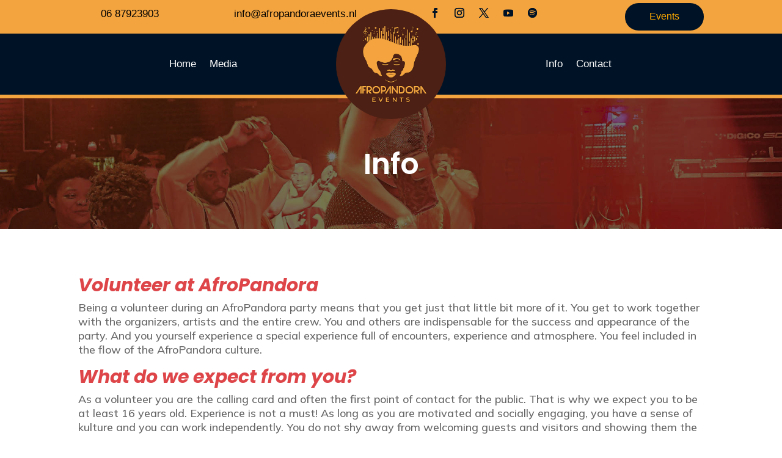

--- FILE ---
content_type: text/html; charset=UTF-8
request_url: https://afropandoraevents.nl/info/
body_size: 12782
content:
<!DOCTYPE html>
<html lang="en-US" prefix="og: https://ogp.me/ns#">
<head>
	<meta charset="UTF-8" />
<meta http-equiv="X-UA-Compatible" content="IE=edge">
	<link rel="pingback" href="https://afropandoraevents.nl/xmlrpc.php" />

	<script type="text/javascript">
		document.documentElement.className = 'js';
	</script>
	
	
<!-- Search Engine Optimization by Rank Math - https://rankmath.com/ -->
<title>Volunteer at AfroPandora Events</title>
<meta name="description" content="Being a volunteer during an AfroPandora party means you get to work together with the organizers, artists and the entire crew."/>
<meta name="robots" content="index, follow, max-snippet:-1, max-video-preview:-1, max-image-preview:large"/>
<link rel="canonical" href="https://afropandoraevents.nl/info/" />
<meta property="og:locale" content="en_US" />
<meta property="og:type" content="article" />
<meta property="og:title" content="Volunteer at AfroPandora Events" />
<meta property="og:description" content="Being a volunteer during an AfroPandora party means you get to work together with the organizers, artists and the entire crew." />
<meta property="og:url" content="https://afropandoraevents.nl/info/" />
<meta property="og:site_name" content="AfroPandora Events" />
<meta property="og:updated_time" content="2022-10-05T17:43:28+02:00" />
<meta property="article:published_time" content="2022-09-12T11:05:34+02:00" />
<meta property="article:modified_time" content="2022-10-05T17:43:28+02:00" />
<meta name="twitter:card" content="summary_large_image" />
<meta name="twitter:title" content="Volunteer at AfroPandora Events" />
<meta name="twitter:description" content="Being a volunteer during an AfroPandora party means you get to work together with the organizers, artists and the entire crew." />
<meta name="twitter:label1" content="Time to read" />
<meta name="twitter:data1" content="2 minutes" />
<script type="application/ld+json" class="rank-math-schema">{"@context":"https://schema.org","@graph":[{"@type":"Organization","@id":"https://afropandoraevents.nl/#organization","name":"AfroPandora Events","url":"https://afropandoraevents.nl","logo":{"@type":"ImageObject","@id":"https://afropandoraevents.nl/#logo","url":"https://afropandoraevents.nl/wp-content/uploads/2022/08/cropped-Logo-Afra-Pandora-Events.jpg","contentUrl":"https://afropandoraevents.nl/wp-content/uploads/2022/08/cropped-Logo-Afra-Pandora-Events.jpg","caption":"AfroPandora Events","inLanguage":"en-US","width":"512","height":"512"}},{"@type":"WebSite","@id":"https://afropandoraevents.nl/#website","url":"https://afropandoraevents.nl","name":"AfroPandora Events","publisher":{"@id":"https://afropandoraevents.nl/#organization"},"inLanguage":"en-US"},{"@type":"WebPage","@id":"https://afropandoraevents.nl/info/#webpage","url":"https://afropandoraevents.nl/info/","name":"Volunteer at AfroPandora Events","datePublished":"2022-09-12T11:05:34+02:00","dateModified":"2022-10-05T17:43:28+02:00","isPartOf":{"@id":"https://afropandoraevents.nl/#website"},"inLanguage":"en-US"},{"@type":"Person","@id":"https://afropandoraevents.nl/author/carla_webdesign/","name":"Carla_webdesign","url":"https://afropandoraevents.nl/author/carla_webdesign/","image":{"@type":"ImageObject","@id":"https://secure.gravatar.com/avatar/e68686dad7b90d0721567c39fbe0018ba82fdf46d37ed30e941db0b5315c72f9?s=96&amp;d=mm&amp;r=g","url":"https://secure.gravatar.com/avatar/e68686dad7b90d0721567c39fbe0018ba82fdf46d37ed30e941db0b5315c72f9?s=96&amp;d=mm&amp;r=g","caption":"Carla_webdesign","inLanguage":"en-US"},"worksFor":{"@id":"https://afropandoraevents.nl/#organization"}},{"@type":"Article","headline":"Volunteer at AfroPandora Events","keywords":"volunteer","datePublished":"2022-09-12T11:05:34+02:00","dateModified":"2022-10-05T17:43:28+02:00","author":{"@id":"https://afropandoraevents.nl/author/carla_webdesign/","name":"Carla_webdesign"},"publisher":{"@id":"https://afropandoraevents.nl/#organization"},"description":"Being a volunteer during an AfroPandora party means you get to work together with the organizers, artists and the entire crew.","name":"Volunteer at AfroPandora Events","@id":"https://afropandoraevents.nl/info/#richSnippet","isPartOf":{"@id":"https://afropandoraevents.nl/info/#webpage"},"inLanguage":"en-US","mainEntityOfPage":{"@id":"https://afropandoraevents.nl/info/#webpage"}}]}</script>
<!-- /Rank Math WordPress SEO plugin -->

<link rel='dns-prefetch' href='//fonts.googleapis.com' />
<link rel="alternate" type="application/rss+xml" title="AfroPandora Events &raquo; Feed" href="https://afropandoraevents.nl/feed/" />
<link rel="alternate" type="application/rss+xml" title="AfroPandora Events &raquo; Comments Feed" href="https://afropandoraevents.nl/comments/feed/" />
<link rel="alternate" type="text/calendar" title="AfroPandora Events &raquo; iCal Feed" href="https://afropandoraevents.nl/agenda/?ical=1" />
<meta content="Divi Child v." name="generator"/>
<style id='wp-block-library-theme-inline-css' type='text/css'>
.wp-block-audio :where(figcaption){color:#555;font-size:13px;text-align:center}.is-dark-theme .wp-block-audio :where(figcaption){color:#ffffffa6}.wp-block-audio{margin:0 0 1em}.wp-block-code{border:1px solid #ccc;border-radius:4px;font-family:Menlo,Consolas,monaco,monospace;padding:.8em 1em}.wp-block-embed :where(figcaption){color:#555;font-size:13px;text-align:center}.is-dark-theme .wp-block-embed :where(figcaption){color:#ffffffa6}.wp-block-embed{margin:0 0 1em}.blocks-gallery-caption{color:#555;font-size:13px;text-align:center}.is-dark-theme .blocks-gallery-caption{color:#ffffffa6}:root :where(.wp-block-image figcaption){color:#555;font-size:13px;text-align:center}.is-dark-theme :root :where(.wp-block-image figcaption){color:#ffffffa6}.wp-block-image{margin:0 0 1em}.wp-block-pullquote{border-bottom:4px solid;border-top:4px solid;color:currentColor;margin-bottom:1.75em}.wp-block-pullquote cite,.wp-block-pullquote footer,.wp-block-pullquote__citation{color:currentColor;font-size:.8125em;font-style:normal;text-transform:uppercase}.wp-block-quote{border-left:.25em solid;margin:0 0 1.75em;padding-left:1em}.wp-block-quote cite,.wp-block-quote footer{color:currentColor;font-size:.8125em;font-style:normal;position:relative}.wp-block-quote:where(.has-text-align-right){border-left:none;border-right:.25em solid;padding-left:0;padding-right:1em}.wp-block-quote:where(.has-text-align-center){border:none;padding-left:0}.wp-block-quote.is-large,.wp-block-quote.is-style-large,.wp-block-quote:where(.is-style-plain){border:none}.wp-block-search .wp-block-search__label{font-weight:700}.wp-block-search__button{border:1px solid #ccc;padding:.375em .625em}:where(.wp-block-group.has-background){padding:1.25em 2.375em}.wp-block-separator.has-css-opacity{opacity:.4}.wp-block-separator{border:none;border-bottom:2px solid;margin-left:auto;margin-right:auto}.wp-block-separator.has-alpha-channel-opacity{opacity:1}.wp-block-separator:not(.is-style-wide):not(.is-style-dots){width:100px}.wp-block-separator.has-background:not(.is-style-dots){border-bottom:none;height:1px}.wp-block-separator.has-background:not(.is-style-wide):not(.is-style-dots){height:2px}.wp-block-table{margin:0 0 1em}.wp-block-table td,.wp-block-table th{word-break:normal}.wp-block-table :where(figcaption){color:#555;font-size:13px;text-align:center}.is-dark-theme .wp-block-table :where(figcaption){color:#ffffffa6}.wp-block-video :where(figcaption){color:#555;font-size:13px;text-align:center}.is-dark-theme .wp-block-video :where(figcaption){color:#ffffffa6}.wp-block-video{margin:0 0 1em}:root :where(.wp-block-template-part.has-background){margin-bottom:0;margin-top:0;padding:1.25em 2.375em}
</style>
<style id='global-styles-inline-css' type='text/css'>
:root{--wp--preset--aspect-ratio--square: 1;--wp--preset--aspect-ratio--4-3: 4/3;--wp--preset--aspect-ratio--3-4: 3/4;--wp--preset--aspect-ratio--3-2: 3/2;--wp--preset--aspect-ratio--2-3: 2/3;--wp--preset--aspect-ratio--16-9: 16/9;--wp--preset--aspect-ratio--9-16: 9/16;--wp--preset--color--black: #000000;--wp--preset--color--cyan-bluish-gray: #abb8c3;--wp--preset--color--white: #ffffff;--wp--preset--color--pale-pink: #f78da7;--wp--preset--color--vivid-red: #cf2e2e;--wp--preset--color--luminous-vivid-orange: #ff6900;--wp--preset--color--luminous-vivid-amber: #fcb900;--wp--preset--color--light-green-cyan: #7bdcb5;--wp--preset--color--vivid-green-cyan: #00d084;--wp--preset--color--pale-cyan-blue: #8ed1fc;--wp--preset--color--vivid-cyan-blue: #0693e3;--wp--preset--color--vivid-purple: #9b51e0;--wp--preset--gradient--vivid-cyan-blue-to-vivid-purple: linear-gradient(135deg,rgba(6,147,227,1) 0%,rgb(155,81,224) 100%);--wp--preset--gradient--light-green-cyan-to-vivid-green-cyan: linear-gradient(135deg,rgb(122,220,180) 0%,rgb(0,208,130) 100%);--wp--preset--gradient--luminous-vivid-amber-to-luminous-vivid-orange: linear-gradient(135deg,rgba(252,185,0,1) 0%,rgba(255,105,0,1) 100%);--wp--preset--gradient--luminous-vivid-orange-to-vivid-red: linear-gradient(135deg,rgba(255,105,0,1) 0%,rgb(207,46,46) 100%);--wp--preset--gradient--very-light-gray-to-cyan-bluish-gray: linear-gradient(135deg,rgb(238,238,238) 0%,rgb(169,184,195) 100%);--wp--preset--gradient--cool-to-warm-spectrum: linear-gradient(135deg,rgb(74,234,220) 0%,rgb(151,120,209) 20%,rgb(207,42,186) 40%,rgb(238,44,130) 60%,rgb(251,105,98) 80%,rgb(254,248,76) 100%);--wp--preset--gradient--blush-light-purple: linear-gradient(135deg,rgb(255,206,236) 0%,rgb(152,150,240) 100%);--wp--preset--gradient--blush-bordeaux: linear-gradient(135deg,rgb(254,205,165) 0%,rgb(254,45,45) 50%,rgb(107,0,62) 100%);--wp--preset--gradient--luminous-dusk: linear-gradient(135deg,rgb(255,203,112) 0%,rgb(199,81,192) 50%,rgb(65,88,208) 100%);--wp--preset--gradient--pale-ocean: linear-gradient(135deg,rgb(255,245,203) 0%,rgb(182,227,212) 50%,rgb(51,167,181) 100%);--wp--preset--gradient--electric-grass: linear-gradient(135deg,rgb(202,248,128) 0%,rgb(113,206,126) 100%);--wp--preset--gradient--midnight: linear-gradient(135deg,rgb(2,3,129) 0%,rgb(40,116,252) 100%);--wp--preset--font-size--small: 13px;--wp--preset--font-size--medium: 20px;--wp--preset--font-size--large: 36px;--wp--preset--font-size--x-large: 42px;--wp--preset--spacing--20: 0.44rem;--wp--preset--spacing--30: 0.67rem;--wp--preset--spacing--40: 1rem;--wp--preset--spacing--50: 1.5rem;--wp--preset--spacing--60: 2.25rem;--wp--preset--spacing--70: 3.38rem;--wp--preset--spacing--80: 5.06rem;--wp--preset--shadow--natural: 6px 6px 9px rgba(0, 0, 0, 0.2);--wp--preset--shadow--deep: 12px 12px 50px rgba(0, 0, 0, 0.4);--wp--preset--shadow--sharp: 6px 6px 0px rgba(0, 0, 0, 0.2);--wp--preset--shadow--outlined: 6px 6px 0px -3px rgba(255, 255, 255, 1), 6px 6px rgba(0, 0, 0, 1);--wp--preset--shadow--crisp: 6px 6px 0px rgba(0, 0, 0, 1);}:root { --wp--style--global--content-size: 823px;--wp--style--global--wide-size: 1080px; }:where(body) { margin: 0; }.wp-site-blocks > .alignleft { float: left; margin-right: 2em; }.wp-site-blocks > .alignright { float: right; margin-left: 2em; }.wp-site-blocks > .aligncenter { justify-content: center; margin-left: auto; margin-right: auto; }:where(.is-layout-flex){gap: 0.5em;}:where(.is-layout-grid){gap: 0.5em;}.is-layout-flow > .alignleft{float: left;margin-inline-start: 0;margin-inline-end: 2em;}.is-layout-flow > .alignright{float: right;margin-inline-start: 2em;margin-inline-end: 0;}.is-layout-flow > .aligncenter{margin-left: auto !important;margin-right: auto !important;}.is-layout-constrained > .alignleft{float: left;margin-inline-start: 0;margin-inline-end: 2em;}.is-layout-constrained > .alignright{float: right;margin-inline-start: 2em;margin-inline-end: 0;}.is-layout-constrained > .aligncenter{margin-left: auto !important;margin-right: auto !important;}.is-layout-constrained > :where(:not(.alignleft):not(.alignright):not(.alignfull)){max-width: var(--wp--style--global--content-size);margin-left: auto !important;margin-right: auto !important;}.is-layout-constrained > .alignwide{max-width: var(--wp--style--global--wide-size);}body .is-layout-flex{display: flex;}.is-layout-flex{flex-wrap: wrap;align-items: center;}.is-layout-flex > :is(*, div){margin: 0;}body .is-layout-grid{display: grid;}.is-layout-grid > :is(*, div){margin: 0;}body{padding-top: 0px;padding-right: 0px;padding-bottom: 0px;padding-left: 0px;}:root :where(.wp-element-button, .wp-block-button__link){background-color: #32373c;border-width: 0;color: #fff;font-family: inherit;font-size: inherit;line-height: inherit;padding: calc(0.667em + 2px) calc(1.333em + 2px);text-decoration: none;}.has-black-color{color: var(--wp--preset--color--black) !important;}.has-cyan-bluish-gray-color{color: var(--wp--preset--color--cyan-bluish-gray) !important;}.has-white-color{color: var(--wp--preset--color--white) !important;}.has-pale-pink-color{color: var(--wp--preset--color--pale-pink) !important;}.has-vivid-red-color{color: var(--wp--preset--color--vivid-red) !important;}.has-luminous-vivid-orange-color{color: var(--wp--preset--color--luminous-vivid-orange) !important;}.has-luminous-vivid-amber-color{color: var(--wp--preset--color--luminous-vivid-amber) !important;}.has-light-green-cyan-color{color: var(--wp--preset--color--light-green-cyan) !important;}.has-vivid-green-cyan-color{color: var(--wp--preset--color--vivid-green-cyan) !important;}.has-pale-cyan-blue-color{color: var(--wp--preset--color--pale-cyan-blue) !important;}.has-vivid-cyan-blue-color{color: var(--wp--preset--color--vivid-cyan-blue) !important;}.has-vivid-purple-color{color: var(--wp--preset--color--vivid-purple) !important;}.has-black-background-color{background-color: var(--wp--preset--color--black) !important;}.has-cyan-bluish-gray-background-color{background-color: var(--wp--preset--color--cyan-bluish-gray) !important;}.has-white-background-color{background-color: var(--wp--preset--color--white) !important;}.has-pale-pink-background-color{background-color: var(--wp--preset--color--pale-pink) !important;}.has-vivid-red-background-color{background-color: var(--wp--preset--color--vivid-red) !important;}.has-luminous-vivid-orange-background-color{background-color: var(--wp--preset--color--luminous-vivid-orange) !important;}.has-luminous-vivid-amber-background-color{background-color: var(--wp--preset--color--luminous-vivid-amber) !important;}.has-light-green-cyan-background-color{background-color: var(--wp--preset--color--light-green-cyan) !important;}.has-vivid-green-cyan-background-color{background-color: var(--wp--preset--color--vivid-green-cyan) !important;}.has-pale-cyan-blue-background-color{background-color: var(--wp--preset--color--pale-cyan-blue) !important;}.has-vivid-cyan-blue-background-color{background-color: var(--wp--preset--color--vivid-cyan-blue) !important;}.has-vivid-purple-background-color{background-color: var(--wp--preset--color--vivid-purple) !important;}.has-black-border-color{border-color: var(--wp--preset--color--black) !important;}.has-cyan-bluish-gray-border-color{border-color: var(--wp--preset--color--cyan-bluish-gray) !important;}.has-white-border-color{border-color: var(--wp--preset--color--white) !important;}.has-pale-pink-border-color{border-color: var(--wp--preset--color--pale-pink) !important;}.has-vivid-red-border-color{border-color: var(--wp--preset--color--vivid-red) !important;}.has-luminous-vivid-orange-border-color{border-color: var(--wp--preset--color--luminous-vivid-orange) !important;}.has-luminous-vivid-amber-border-color{border-color: var(--wp--preset--color--luminous-vivid-amber) !important;}.has-light-green-cyan-border-color{border-color: var(--wp--preset--color--light-green-cyan) !important;}.has-vivid-green-cyan-border-color{border-color: var(--wp--preset--color--vivid-green-cyan) !important;}.has-pale-cyan-blue-border-color{border-color: var(--wp--preset--color--pale-cyan-blue) !important;}.has-vivid-cyan-blue-border-color{border-color: var(--wp--preset--color--vivid-cyan-blue) !important;}.has-vivid-purple-border-color{border-color: var(--wp--preset--color--vivid-purple) !important;}.has-vivid-cyan-blue-to-vivid-purple-gradient-background{background: var(--wp--preset--gradient--vivid-cyan-blue-to-vivid-purple) !important;}.has-light-green-cyan-to-vivid-green-cyan-gradient-background{background: var(--wp--preset--gradient--light-green-cyan-to-vivid-green-cyan) !important;}.has-luminous-vivid-amber-to-luminous-vivid-orange-gradient-background{background: var(--wp--preset--gradient--luminous-vivid-amber-to-luminous-vivid-orange) !important;}.has-luminous-vivid-orange-to-vivid-red-gradient-background{background: var(--wp--preset--gradient--luminous-vivid-orange-to-vivid-red) !important;}.has-very-light-gray-to-cyan-bluish-gray-gradient-background{background: var(--wp--preset--gradient--very-light-gray-to-cyan-bluish-gray) !important;}.has-cool-to-warm-spectrum-gradient-background{background: var(--wp--preset--gradient--cool-to-warm-spectrum) !important;}.has-blush-light-purple-gradient-background{background: var(--wp--preset--gradient--blush-light-purple) !important;}.has-blush-bordeaux-gradient-background{background: var(--wp--preset--gradient--blush-bordeaux) !important;}.has-luminous-dusk-gradient-background{background: var(--wp--preset--gradient--luminous-dusk) !important;}.has-pale-ocean-gradient-background{background: var(--wp--preset--gradient--pale-ocean) !important;}.has-electric-grass-gradient-background{background: var(--wp--preset--gradient--electric-grass) !important;}.has-midnight-gradient-background{background: var(--wp--preset--gradient--midnight) !important;}.has-small-font-size{font-size: var(--wp--preset--font-size--small) !important;}.has-medium-font-size{font-size: var(--wp--preset--font-size--medium) !important;}.has-large-font-size{font-size: var(--wp--preset--font-size--large) !important;}.has-x-large-font-size{font-size: var(--wp--preset--font-size--x-large) !important;}
:where(.wp-block-post-template.is-layout-flex){gap: 1.25em;}:where(.wp-block-post-template.is-layout-grid){gap: 1.25em;}
:where(.wp-block-columns.is-layout-flex){gap: 2em;}:where(.wp-block-columns.is-layout-grid){gap: 2em;}
:root :where(.wp-block-pullquote){font-size: 1.5em;line-height: 1.6;}
</style>
<link rel='stylesheet' id='foobox-free-min-css' href='https://afropandoraevents.nl/wp-content/plugins/foobox-image-lightbox/free/css/foobox.free.min.css?ver=2.7.35' type='text/css' media='all' />
<link rel='stylesheet' id='et-divi-open-sans-css' href='https://fonts.googleapis.com/css?family=Open+Sans:300italic,400italic,600italic,700italic,800italic,400,300,600,700,800&#038;subset=latin,latin-ext&#038;display=swap' type='text/css' media='all' />
<link rel='stylesheet' id='et-builder-googlefonts-cached-css' href='https://fonts.googleapis.com/css?family=Poppins:100,100italic,200,200italic,300,300italic,regular,italic,500,500italic,600,600italic,700,700italic,800,800italic,900,900italic|Mulish:200,300,regular,500,600,700,800,900,200italic,300italic,italic,500italic,600italic,700italic,800italic,900italic&#038;subset=latin,latin-ext&#038;display=swap' type='text/css' media='all' />
<link rel='stylesheet' id='wpforms-choicesjs-css' href='https://afropandoraevents.nl/wp-content/plugins/wpforms-lite/assets/css/integrations/divi/choices.min.css?ver=10.2.0' type='text/css' media='all' />
<link rel='stylesheet' id='divi-style-parent-css' href='https://afropandoraevents.nl/wp-content/themes/Divi/style-static.min.css?ver=4.27.4' type='text/css' media='all' />
<link rel='stylesheet' id='child-style-css' href='https://afropandoraevents.nl/wp-content/themes/divi-child/style.css?ver=4.27.4' type='text/css' media='all' />
<link rel='stylesheet' id='divi-style-css' href='https://afropandoraevents.nl/wp-content/themes/divi-child/style.css?ver=4.27.4' type='text/css' media='all' />
<script type="text/javascript" src="https://afropandoraevents.nl/wp-includes/js/jquery/jquery.min.js?ver=3.7.1" id="jquery-core-js"></script>
<script type="text/javascript" src="https://afropandoraevents.nl/wp-includes/js/jquery/jquery-migrate.min.js?ver=3.4.1" id="jquery-migrate-js"></script>
<script type="text/javascript" id="foobox-free-min-js-before">
/* <![CDATA[ */
/* Run FooBox FREE (v2.7.35) */
var FOOBOX = window.FOOBOX = {
	ready: true,
	disableOthers: false,
	o: {wordpress: { enabled: true }, countMessage:'image %index of %total', captions: { dataTitle: ["captionTitle","title"], dataDesc: ["captionDesc","description"] }, rel: '', excludes:'.fbx-link,.nofoobox,.nolightbox,a[href*="pinterest.com/pin/create/button/"]', affiliate : { enabled: false }},
	selectors: [
		".foogallery-container.foogallery-lightbox-foobox", ".foogallery-container.foogallery-lightbox-foobox-free", ".gallery", ".wp-block-gallery", ".wp-caption", ".wp-block-image", "a:has(img[class*=wp-image-])", ".foobox"
	],
	pre: function( $ ){
		// Custom JavaScript (Pre)
		
	},
	post: function( $ ){
		// Custom JavaScript (Post)
		
		// Custom Captions Code
		
	},
	custom: function( $ ){
		// Custom Extra JS
		
	}
};
/* ]]> */
</script>
<script type="text/javascript" src="https://afropandoraevents.nl/wp-content/plugins/foobox-image-lightbox/free/js/foobox.free.min.js?ver=2.7.35" id="foobox-free-min-js"></script>
<link rel="https://api.w.org/" href="https://afropandoraevents.nl/wp-json/" /><link rel="alternate" title="JSON" type="application/json" href="https://afropandoraevents.nl/wp-json/wp/v2/pages/218" /><link rel="EditURI" type="application/rsd+xml" title="RSD" href="https://afropandoraevents.nl/xmlrpc.php?rsd" />

<link rel='shortlink' href='https://afropandoraevents.nl/?p=218' />
<link rel="alternate" title="oEmbed (JSON)" type="application/json+oembed" href="https://afropandoraevents.nl/wp-json/oembed/1.0/embed?url=https%3A%2F%2Fafropandoraevents.nl%2Finfo%2F" />
<link rel="alternate" title="oEmbed (XML)" type="text/xml+oembed" href="https://afropandoraevents.nl/wp-json/oembed/1.0/embed?url=https%3A%2F%2Fafropandoraevents.nl%2Finfo%2F&#038;format=xml" />
<meta name="tec-api-version" content="v1"><meta name="tec-api-origin" content="https://afropandoraevents.nl"><link rel="alternate" href="https://afropandoraevents.nl/wp-json/tribe/events/v1/" /><meta name="viewport" content="width=device-width, initial-scale=1.0, maximum-scale=1.0, user-scalable=0" /><link rel="icon" href="https://afropandoraevents.nl/wp-content/uploads/2022/08/cropped-Logo-Afra-Pandora-Events-32x32.jpg" sizes="32x32" />
<link rel="icon" href="https://afropandoraevents.nl/wp-content/uploads/2022/08/cropped-Logo-Afra-Pandora-Events-192x192.jpg" sizes="192x192" />
<link rel="apple-touch-icon" href="https://afropandoraevents.nl/wp-content/uploads/2022/08/cropped-Logo-Afra-Pandora-Events-180x180.jpg" />
<meta name="msapplication-TileImage" content="https://afropandoraevents.nl/wp-content/uploads/2022/08/cropped-Logo-Afra-Pandora-Events-270x270.jpg" />
<style id="et-divi-customizer-global-cached-inline-styles">body,.et_pb_column_1_2 .et_quote_content blockquote cite,.et_pb_column_1_2 .et_link_content a.et_link_main_url,.et_pb_column_1_3 .et_quote_content blockquote cite,.et_pb_column_3_8 .et_quote_content blockquote cite,.et_pb_column_1_4 .et_quote_content blockquote cite,.et_pb_blog_grid .et_quote_content blockquote cite,.et_pb_column_1_3 .et_link_content a.et_link_main_url,.et_pb_column_3_8 .et_link_content a.et_link_main_url,.et_pb_column_1_4 .et_link_content a.et_link_main_url,.et_pb_blog_grid .et_link_content a.et_link_main_url,body .et_pb_bg_layout_light .et_pb_post p,body .et_pb_bg_layout_dark .et_pb_post p{font-size:14px}.et_pb_slide_content,.et_pb_best_value{font-size:15px}@media only screen and (min-width:1350px){.et_pb_row{padding:27px 0}.et_pb_section{padding:54px 0}.single.et_pb_pagebuilder_layout.et_full_width_page .et_post_meta_wrapper{padding-top:81px}.et_pb_fullwidth_section{padding:0}}#tribe-events .tribe-events-content p,.tribe-events-after-html p,.tribe-events-before-html p{line-height:1.7;margin:0 0 10px;font-family:"Mulish";font-size:18px}#epta-template.epta-template-1 .epta-sidebar-area,#epta-template.epta-template-1 .epta-map-area .tribe-events-venue-map{background-color:#f1f1f1!important}@media (min-width:992px){.col-md-8{width:58%!important}}@media (min-width:992px){.col-md-4{width:42%!important}}#epta-template a{text-decoration:none;box-shadow:none;border-bottom:0;color:#dd4549}#epta-template.epta-template-2 .epta-map-area .tribe-events-venue-map{display:none!important}.epta-addto-calendar a{display:none!important}.pt-checkout-form{margin-bottom:15px;border:1px solid #eaeaea;padding:15px;width:100%;height:100%;border-radius:4px}.et_pb_scroll_top.et-pb-icon{text-align:center;background:#dd4549}.tribe-events-venue-map>iframe{display:none!important}</style></head>
<body class="wp-singular page-template-default page page-id-218 wp-theme-Divi wp-child-theme-divi-child et-tb-has-template et-tb-has-header et-tb-has-footer tribe-no-js et_pb_button_helper_class et_cover_background et_pb_gutter windows et_pb_gutters3 et_pb_pagebuilder_layout et_no_sidebar et_divi_theme et-db">
	<div id="page-container">
<div id="et-boc" class="et-boc">
			
		<header class="et-l et-l--header">
			<div class="et_builder_inner_content et_pb_gutters3">
		<div class="et_pb_section et_pb_section_0_tb_header et_pb_with_background et_section_regular" >
				
				
				
				
				
				
				<div class="et_pb_row et_pb_row_0_tb_header et_pb_equal_columns et_pb_gutters2">
				<div class="et_pb_column et_pb_column_1_4 et_pb_column_0_tb_header  et_pb_css_mix_blend_mode_passthrough">
				
				
				
				
				<div class="et_pb_module et_pb_blurb et_pb_blurb_0_tb_header et_clickable  et_pb_text_align_left  et_pb_blurb_position_left et_pb_bg_layout_light">
				
				
				
				
				<div class="et_pb_blurb_content">
					<div class="et_pb_main_blurb_image"><span class="et_pb_image_wrap"><span class="et-waypoint et_pb_animation_top et_pb_animation_top_tablet et_pb_animation_top_phone et-pb-icon"></span></span></div>
					<div class="et_pb_blurb_container">
						<h4 class="et_pb_module_header"><span>06 87923903</span></h4>
						
					</div>
				</div>
			</div>
			</div><div class="et_pb_column et_pb_column_1_4 et_pb_column_1_tb_header  et_pb_css_mix_blend_mode_passthrough">
				
				
				
				
				<div class="et_pb_module et_pb_blurb et_pb_blurb_1_tb_header et_clickable  et_pb_text_align_left  et_pb_blurb_position_left et_pb_bg_layout_light">
				
				
				
				
				<div class="et_pb_blurb_content">
					<div class="et_pb_main_blurb_image"><span class="et_pb_image_wrap"><span class="et-waypoint et_pb_animation_top et_pb_animation_top_tablet et_pb_animation_top_phone et-pb-icon"></span></span></div>
					<div class="et_pb_blurb_container">
						<h4 class="et_pb_module_header"><span>info@afropandoraevents.nl</span></h4>
						
					</div>
				</div>
			</div>
			</div><div class="et_pb_column et_pb_column_1_4 et_pb_column_2_tb_header  et_pb_css_mix_blend_mode_passthrough">
				
				
				
				
				<ul class="et_pb_module et_pb_social_media_follow et_pb_social_media_follow_0_tb_header clearfix  et_pb_text_align_right et_pb_bg_layout_light">
				
				
				
				
				<li
            class='et_pb_social_media_follow_network_0_tb_header et_pb_social_icon et_pb_social_network_link  et-social-facebook'><a
              href='https://www.facebook.com/afroPevents/'
              class='icon et_pb_with_border'
              title='Follow on Facebook'
               target="_blank"><span
                class='et_pb_social_media_follow_network_name'
                aria-hidden='true'
                >Follow</span></a></li><li
            class='et_pb_social_media_follow_network_1_tb_header et_pb_social_icon et_pb_social_network_link  et-social-instagram'><a
              href='https://www.instagram.com/afropandora_events/'
              class='icon et_pb_with_border'
              title='Follow on Instagram'
               target="_blank"><span
                class='et_pb_social_media_follow_network_name'
                aria-hidden='true'
                >Follow</span></a></li><li
            class='et_pb_social_media_follow_network_2_tb_header et_pb_social_icon et_pb_social_network_link  et-social-twitter'><a
              href='https://twitter.com/EventsPandora'
              class='icon et_pb_with_border'
              title='Follow on X'
               target="_blank"><span
                class='et_pb_social_media_follow_network_name'
                aria-hidden='true'
                >Follow</span></a></li><li
            class='et_pb_social_media_follow_network_3_tb_header et_pb_social_icon et_pb_social_network_link  et-social-youtube'><a
              href='https://www.youtube.com/shorts/pLdaUyQapiM'
              class='icon et_pb_with_border'
              title='Follow on Youtube'
               target="_blank"><span
                class='et_pb_social_media_follow_network_name'
                aria-hidden='true'
                >Follow</span></a></li><li
            class='et_pb_social_media_follow_network_4_tb_header et_pb_social_icon et_pb_social_network_link  et-social-spotify et-pb-social-fa-icon'><a
              href='https://open.spotify.com/user/31ktmcohijswampxta2e7dsvxz5e'
              class='icon et_pb_with_border'
              title='Follow on Spotify'
               target="_blank"><span
                class='et_pb_social_media_follow_network_name'
                aria-hidden='true'
                >Follow</span></a></li>
			</ul>
			</div><div class="et_pb_column et_pb_column_1_4 et_pb_column_3_tb_header  et_pb_css_mix_blend_mode_passthrough et-last-child">
				
				
				
				
				<div class="et_pb_button_module_wrapper et_pb_button_0_tb_header_wrapper et_pb_button_alignment_right et_pb_module ">
				<a class="et_pb_button et_pb_button_0_tb_header et_pb_bg_layout_light" href="/events/">Events</a>
			</div>
			</div>
				
				
				
				
			</div>
				
				
			</div><div class="et_pb_with_border et_pb_section et_pb_section_1_tb_header et_pb_sticky_module et_pb_with_background et_section_regular et_pb_section--with-menu" >
				
				
				
				
				
				
				<div class="et_pb_row et_pb_row_1_tb_header et_pb_equal_columns et_pb_gutters1 et_pb_row--with-menu">
				<div class="et_pb_column et_pb_column_1_3 et_pb_column_4_tb_header  et_pb_css_mix_blend_mode_passthrough et_pb_column--with-menu">
				
				
				
				
				<div class="et_pb_module et_pb_menu et_pb_menu_0_tb_header header_v22 et_pb_bg_layout_light  et_pb_text_align_left et_dropdown_animation_fade et_pb_menu--without-logo et_pb_menu--style-centered">
					
					
					
					
					<div class="et_pb_menu_inner_container clearfix">
						
						<div class="et_pb_menu__wrap">
							<div class="et_pb_menu__menu">
								<nav class="et-menu-nav"><ul id="menu-home-voor-logo" class="et-menu nav"><li class="et_pb_menu_page_id-home menu-item menu-item-type-post_type menu-item-object-page menu-item-home menu-item-40"><a href="https://afropandoraevents.nl/">Home</a></li>
<li class="et_pb_menu_page_id-210 menu-item menu-item-type-post_type menu-item-object-page menu-item-216"><a href="https://afropandoraevents.nl/media/">Media</a></li>
</ul></nav>
							</div>
							
							
							<div class="et_mobile_nav_menu">
				<div class="mobile_nav closed">
					<span class="mobile_menu_bar"></span>
				</div>
			</div>
						</div>
						
					</div>
				</div>
			</div><div class="et_pb_column et_pb_column_1_3 et_pb_column_5_tb_header  et_pb_css_mix_blend_mode_passthrough">
				
				
				
				
				<div class="et_pb_module et_pb_image et_pb_image_0_tb_header">
				
				
				
				
				<span class="et_pb_image_wrap "><img fetchpriority="high" decoding="async" width="500" height="500" src="https://afropandoraevents.nl/wp-content/uploads/2022/08/Afropandora-events-logo-500x500-1.png" alt="Afropandora-events logo " title="Logo Afra Pandora Events" srcset="https://afropandoraevents.nl/wp-content/uploads/2022/08/Afropandora-events-logo-500x500-1.png 500w, https://afropandoraevents.nl/wp-content/uploads/2022/08/Afropandora-events-logo-500x500-1-480x480.png 480w" sizes="(min-width: 0px) and (max-width: 480px) 480px, (min-width: 481px) 500px, 100vw" class="wp-image-101" /></span>
			</div>
			</div><div class="et_pb_column et_pb_column_1_3 et_pb_column_6_tb_header  et_pb_css_mix_blend_mode_passthrough et-last-child et_pb_column--with-menu">
				
				
				
				
				<div class="et_pb_module et_pb_menu et_pb_menu_1_tb_header header_v22 et_pb_bg_layout_light  et_pb_text_align_left et_dropdown_animation_fade et_pb_menu--without-logo et_pb_menu--style-centered">
					
					
					
					
					<div class="et_pb_menu_inner_container clearfix">
						
						<div class="et_pb_menu__wrap">
							<div class="et_pb_menu__menu">
								<nav class="et-menu-nav"><ul id="menu-home-na-logo" class="et-menu nav"><li id="menu-item-227" class="et_pb_menu_page_id-218 menu-item menu-item-type-post_type menu-item-object-page current-menu-item page_item page-item-218 current_page_item menu-item-227"><a href="https://afropandoraevents.nl/info/" aria-current="page">Info</a></li>
<li id="menu-item-48" class="et_pb_menu_page_id-42 menu-item menu-item-type-post_type menu-item-object-page menu-item-48"><a href="https://afropandoraevents.nl/contact/">Contact</a></li>
</ul></nav>
							</div>
							
							
							<div class="et_mobile_nav_menu">
				<div class="mobile_nav closed">
					<span class="mobile_menu_bar"></span>
				</div>
			</div>
						</div>
						
					</div>
				</div>
			</div>
				
				
				
				
			</div>
				
				
			</div><div class="et_pb_with_border et_pb_section et_pb_section_4_tb_header et_pb_sticky_module et_pb_with_background et_section_regular et_pb_section--with-menu" >
				
				
				
				
				
				
				<div class="et_pb_row et_pb_row_2_tb_header et_pb_row--with-menu">
				<div class="et_pb_column et_pb_column_4_4 et_pb_column_7_tb_header  et_pb_css_mix_blend_mode_passthrough et-last-child et_pb_column--with-menu">
				
				
				
				
				<div class="et_pb_module et_pb_menu et_pb_menu_2_tb_header header_v22 et_pb_bg_layout_light  et_pb_text_align_left et_dropdown_animation_fade et_pb_menu--with-logo et_pb_menu--style-left_aligned">
					
					
					
					
					<div class="et_pb_menu_inner_container clearfix">
						<div class="et_pb_menu__logo-wrap">
			  <div class="et_pb_menu__logo">
				<img decoding="async" width="960" height="960" src="https://afropandoraevents.nl/wp-content/uploads/2022/08/Logo-Afra-Pandora-Events.jpg" alt="" srcset="https://afropandoraevents.nl/wp-content/uploads/2022/08/Logo-Afra-Pandora-Events.jpg 960w, https://afropandoraevents.nl/wp-content/uploads/2022/08/Logo-Afra-Pandora-Events-300x300.jpg 300w, https://afropandoraevents.nl/wp-content/uploads/2022/08/Logo-Afra-Pandora-Events-150x150.jpg 150w, https://afropandoraevents.nl/wp-content/uploads/2022/08/Logo-Afra-Pandora-Events-768x768.jpg 768w" sizes="(max-width: 960px) 100vw, 960px" class="wp-image-6" />
			  </div>
			</div>
						<div class="et_pb_menu__wrap">
							<div class="et_pb_menu__menu">
								<nav class="et-menu-nav"><ul id="menu-mobiel-menu" class="et-menu nav"><li id="menu-item-41" class="et_pb_menu_page_id-home menu-item menu-item-type-post_type menu-item-object-page menu-item-home menu-item-41"><a href="https://afropandoraevents.nl/">Home</a></li>
<li id="menu-item-127" class="et_pb_menu_page_id-114 menu-item menu-item-type-post_type menu-item-object-page menu-item-127"><a href="https://afropandoraevents.nl/events/">Events</a></li>
<li id="menu-item-234" class="et_pb_menu_page_id-210 menu-item menu-item-type-post_type menu-item-object-page menu-item-234"><a href="https://afropandoraevents.nl/media/">Media</a></li>
<li id="menu-item-233" class="et_pb_menu_page_id-218 menu-item menu-item-type-post_type menu-item-object-page current-menu-item page_item page-item-218 current_page_item menu-item-233"><a href="https://afropandoraevents.nl/info/" aria-current="page">Info</a></li>
<li id="menu-item-128" class="et_pb_menu_page_id-42 menu-item menu-item-type-post_type menu-item-object-page menu-item-128"><a href="https://afropandoraevents.nl/contact/">Contact</a></li>
</ul></nav>
							</div>
							
							
							<div class="et_mobile_nav_menu">
				<div class="mobile_nav closed">
					<span class="mobile_menu_bar"></span>
				</div>
			</div>
						</div>
						
					</div>
				</div>
			</div>
				
				
				
				
			</div>
				
				
			</div>		</div>
	</header>
	<div id="et-main-area">
	
<div id="main-content">


			
				<article id="post-218" class="post-218 page type-page status-publish hentry">

				
					<div class="entry-content">
					<div class="et-l et-l--post">
			<div class="et_builder_inner_content et_pb_gutters3">
		<div class="et_pb_section et_pb_section_0 et_pb_with_background et_section_regular" >
				
				
				
				
				
				
				<div class="et_pb_row et_pb_row_0">
				<div class="et_pb_column et_pb_column_4_4 et_pb_column_0  et_pb_css_mix_blend_mode_passthrough et-last-child">
				
				
				
				
				<div class="et_pb_module et_pb_text et_pb_text_0  et_pb_text_align_center et_pb_bg_layout_light">
				
				
				
				
				<div class="et_pb_text_inner"><p>Info</p></div>
			</div>
			</div>
				
				
				
				
			</div>
				
				
			</div><div class="et_pb_section et_pb_section_1 et_section_regular" >
				
				
				
				
				
				
				<div class="et_pb_row et_pb_row_1">
				<div class="et_pb_column et_pb_column_4_4 et_pb_column_1  et_pb_css_mix_blend_mode_passthrough et-last-child">
				
				
				
				
				<div class="et_pb_module et_pb_text et_pb_text_1  et_pb_text_align_left et_pb_bg_layout_light">
				
				
				
				
				<div class="et_pb_text_inner"><h2>Volunteer at AfroPandora</h2>
<p>Being a volunteer during an AfroPandora party means that you get just that little bit more of it. You get to work together with the organizers, artists and the entire crew. You and others are indispensable for the success and appearance of the party. And you yourself experience a special experience full of encounters, experience and atmosphere. You feel included in the flow of the AfroPandora culture.</p>
<h2>What do we expect from you?</h2>
<p>As a volunteer you are the calling card and often the first point of contact for the public. That is why we expect you to be at least 16 years old. Experience is not a must! As long as you are motivated and socially engaging, you have a sense of kulture and you can work independently. You do not shy away from welcoming guests and visitors and showing them the way.</p>
<h2>What can you expect from us?</h2>
<p>As a volunteer at AFROPANDORA EVENTS you get a unique look behind the scenes. It provides you with a fun experience, new friends and certainly a lot of fun.</p>
<p>In addition, we provide our volunteers with:</p>
<ul>
<li>Eating &amp; drinking during working hours</li>
<li>regular ticket(s) depending on your working hours/days</li>
<li>A very nice welcoming team to work with</li>
<li>Lots of new, fun people to meet</li>
</ul>
<h2>What positions do we offer?</h2>
<ul>
<li>Cash register and/or information desk</li>
<li>Promotion team</li>
<li>VIP lounge stewardess, bar and catering</li>
<li>Jackets, toilet attendant</li>
<li>Construction and/or demolition</li>
<li>Car Parking coordinator</li>
<li>Guidance of the public and guests</li>
</ul>
<p>For more information please contact us at <a href="mailto:info@afropandoraevents.nl">info@afropandoraevents.nl</a></p></div>
			</div>
			</div>
				
				
				
				
			</div>
				
				
			</div>		</div>
	</div>
						</div>

				
				</article>

			

</div>

	<footer class="et-l et-l--footer">
			<div class="et_builder_inner_content et_pb_gutters3">
		<div class="et_pb_section et_pb_section_3_tb_footer et_pb_with_background et_section_regular" >
				
				
				
				
				
				
				<div class="et_pb_row et_pb_row_0_tb_footer et_pb_equal_columns et_pb_gutters2">
				<div class="et_pb_column et_pb_column_1_4 et_pb_column_0_tb_footer  et_pb_css_mix_blend_mode_passthrough">
				
				
				
				
				<div class="et_pb_module et_pb_text et_pb_text_0_tb_footer  et_pb_text_align_left et_pb_bg_layout_light">
				
				
				
				
				<div class="et_pb_text_inner"><p>About Us</p></div>
			</div><div class="et_pb_module et_pb_text et_pb_text_1_tb_footer  et_pb_text_align_left et_pb_bg_layout_light">
				
				
				
				
				<div class="et_pb_text_inner"><p>The idea behind AfroPandora was to impact the millennium age and beyond with all rhythm related to Afrobeats music, dance and entertainments.</p></div>
			</div><div class="et_pb_module et_pb_text et_pb_text_2_tb_footer  et_pb_text_align_left et_pb_bg_layout_light">
				
				
				
				
				<div class="et_pb_text_inner"><p>Follow Social</p></div>
			</div><ul class="et_pb_module et_pb_social_media_follow et_pb_social_media_follow_0_tb_footer clearfix  et_pb_bg_layout_light">
				
				
				
				
				<li
            class='et_pb_social_media_follow_network_0_tb_footer et_pb_social_icon et_pb_social_network_link  et-social-facebook'><a
              href='https://www.facebook.com/afroPevents/'
              class='icon et_pb_with_border'
              title='Follow on Facebook'
               target="_blank"><span
                class='et_pb_social_media_follow_network_name'
                aria-hidden='true'
                >Follow</span></a></li><li
            class='et_pb_social_media_follow_network_1_tb_footer et_pb_social_icon et_pb_social_network_link  et-social-instagram'><a
              href='https://www.instagram.com/afropandora_events/'
              class='icon et_pb_with_border'
              title='Follow on Instagram'
               target="_blank"><span
                class='et_pb_social_media_follow_network_name'
                aria-hidden='true'
                >Follow</span></a></li><li
            class='et_pb_social_media_follow_network_2_tb_footer et_pb_social_icon et_pb_social_network_link  et-social-twitter'><a
              href='https://twitter.com/EventsPandora'
              class='icon et_pb_with_border'
              title='Follow on X'
               target="_blank"><span
                class='et_pb_social_media_follow_network_name'
                aria-hidden='true'
                >Follow</span></a></li><li
            class='et_pb_social_media_follow_network_3_tb_footer et_pb_social_icon et_pb_social_network_link  et-social-spotify et-pb-social-fa-icon'><a
              href='https://open.spotify.com/user/31ktmcohijswampxta2e7dsvxz5e'
              class='icon et_pb_with_border'
              title='Follow on Spotify'
               target="_blank"><span
                class='et_pb_social_media_follow_network_name'
                aria-hidden='true'
                >Follow</span></a></li><li
            class='et_pb_social_media_follow_network_4_tb_footer et_pb_social_icon et_pb_social_network_link  et-social-youtube'><a
              href='https://www.youtube.com/shorts/pLdaUyQapiM'
              class='icon et_pb_with_border'
              title='Follow on Youtube'
               target="_blank"><span
                class='et_pb_social_media_follow_network_name'
                aria-hidden='true'
                >Follow</span></a></li>
			</ul>
			</div><div class="et_pb_column et_pb_column_1_4 et_pb_column_1_tb_footer  et_pb_css_mix_blend_mode_passthrough">
				
				
				
				
				<div class="et_pb_module et_pb_text et_pb_text_3_tb_footer  et_pb_text_align_left et_pb_bg_layout_light">
				
				
				
				
				<div class="et_pb_text_inner"><p>Navigation</p></div>
			</div><div class="et_pb_module et_pb_text et_pb_text_4_tb_footer  et_pb_text_align_left et_pb_bg_layout_light">
				
				
				
				
				<div class="et_pb_text_inner"><a href="/events/">Events</a></p>
<p><a href="/info/">Info</a></p>
<p><a href="/media/">Media</a></div>
			</div>
			</div><div class="et_pb_column et_pb_column_1_4 et_pb_column_2_tb_footer  et_pb_css_mix_blend_mode_passthrough">
				
				
				
				
				<div class="et_pb_module et_pb_text et_pb_text_5_tb_footer  et_pb_text_align_left et_pb_bg_layout_light">
				
				
				
				
				<div class="et_pb_text_inner"><p>General</p></div>
			</div><div class="et_pb_module et_pb_text et_pb_text_6_tb_footer  et_pb_text_align_left et_pb_bg_layout_light">
				
				
				
				
				<div class="et_pb_text_inner"><a href="/contact/">Contact</a></p>
<p><a href="https://gdpr.djguide.nl/profielinfo.p?iduserprofile=165725" target="_blank" rel="noopener">DJGuide</a></div>
			</div>
			</div><div class="et_pb_column et_pb_column_1_4 et_pb_column_3_tb_footer  et_pb_css_mix_blend_mode_passthrough et-last-child">
				
				
				
				
				<div class="et_pb_module et_pb_text et_pb_text_7_tb_footer  et_pb_text_align_left et_pb_bg_layout_light">
				
				
				
				
				<div class="et_pb_text_inner"><p>Contact Us</p></div>
			</div><div class="et_pb_module et_pb_text et_pb_text_8_tb_footer  et_pb_text_align_left et_pb_bg_layout_light">
				
				
				
				
				<div class="et_pb_text_inner"><p>Phone:<br />+31 6 87 92 39 03</p></div>
			</div><div class="et_pb_module et_pb_text et_pb_text_9_tb_footer  et_pb_text_align_left et_pb_bg_layout_light">
				
				
				
				
				<div class="et_pb_text_inner"><p>Email:<br /><a href="mailto:info@afropandoraevents.nl">info@afropandoraevents.nl</a></p></div>
			</div><div class="et_pb_module et_pb_text et_pb_text_10_tb_footer  et_pb_text_align_left et_pb_bg_layout_light">
				
				
				
				
				<div class="et_pb_text_inner"><p>Chamber of Commerce nr:<br />74649604</p></div>
			</div>
			</div>
				
				
				
				
			</div>
				
				
			</div><div class="et_pb_section et_pb_section_4_tb_footer et_pb_with_background et_section_regular" >
				
				
				
				
				
				
				<div class="et_pb_row et_pb_row_1_tb_footer et_pb_equal_columns et_pb_gutters2">
				<div class="et_pb_column et_pb_column_4_4 et_pb_column_4_tb_footer  et_pb_css_mix_blend_mode_passthrough et-last-child">
				
				
				
				
				<div class="et_pb_module et_pb_text et_pb_text_11_tb_footer  et_pb_text_align_center et_pb_bg_layout_light">
				
				
				
				
				<div class="et_pb_text_inner"><p>Copyright © 2025 &#8211; Afro Pandora Events | Website gemaakt door <a href="https://www.care-alignwebdesign.nl/" target="_blank" rel="noopener">Care-align Webdesign</a></p></div>
			</div>
			</div>
				
				
				
				
			</div>
				
				
			</div>		</div>
	</footer>
		</div>

			
		</div>
		</div>

			<script type="speculationrules">
{"prefetch":[{"source":"document","where":{"and":[{"href_matches":"\/*"},{"not":{"href_matches":["\/wp-*.php","\/wp-admin\/*","\/wp-content\/uploads\/*","\/wp-content\/*","\/wp-content\/plugins\/*","\/wp-content\/themes\/divi-child\/*","\/wp-content\/themes\/Divi\/*","\/*\\?(.+)"]}},{"not":{"selector_matches":"a[rel~=\"nofollow\"]"}},{"not":{"selector_matches":".no-prefetch, .no-prefetch a"}}]},"eagerness":"conservative"}]}
</script>
		<script>
		( function ( body ) {
			'use strict';
			body.className = body.className.replace( /\btribe-no-js\b/, 'tribe-js' );
		} )( document.body );
		</script>
			<script type="text/javascript">
				var et_link_options_data = [{"class":"et_pb_blurb_0_tb_header","url":"tel:9090909090","target":"_self"},{"class":"et_pb_blurb_1_tb_header","url":"mailto:mail@website.com","target":"_self"}];
			</script>
	<script> /* <![CDATA[ */var tribe_l10n_datatables = {"aria":{"sort_ascending":": activate to sort column ascending","sort_descending":": activate to sort column descending"},"length_menu":"Show _MENU_ entries","empty_table":"No data available in table","info":"Showing _START_ to _END_ of _TOTAL_ entries","info_empty":"Showing 0 to 0 of 0 entries","info_filtered":"(filtered from _MAX_ total entries)","zero_records":"No matching records found","search":"Search:","all_selected_text":"All items on this page were selected. ","select_all_link":"Select all pages","clear_selection":"Clear Selection.","pagination":{"all":"All","next":"Next","previous":"Previous"},"select":{"rows":{"0":"","_":": Selected %d rows","1":": Selected 1 row"}},"datepicker":{"dayNames":["Sunday","Monday","Tuesday","Wednesday","Thursday","Friday","Saturday"],"dayNamesShort":["Sun","Mon","Tue","Wed","Thu","Fri","Sat"],"dayNamesMin":["S","M","T","W","T","F","S"],"monthNames":["January","February","March","April","May","June","July","August","September","October","November","December"],"monthNamesShort":["January","February","March","April","May","June","July","August","September","October","November","December"],"monthNamesMin":["Jan","Feb","Mar","Apr","May","Jun","Jul","Aug","Sep","Oct","Nov","Dec"],"nextText":"Next","prevText":"Prev","currentText":"Today","closeText":"Done","today":"Today","clear":"Clear"}};/* ]]> */ </script><script type="text/javascript" id="divi-custom-script-js-extra">
/* <![CDATA[ */
var DIVI = {"item_count":"%d Item","items_count":"%d Items"};
var et_builder_utils_params = {"condition":{"diviTheme":true,"extraTheme":false},"scrollLocations":["app","top"],"builderScrollLocations":{"desktop":"app","tablet":"app","phone":"app"},"onloadScrollLocation":"app","builderType":"fe"};
var et_frontend_scripts = {"builderCssContainerPrefix":"#et-boc","builderCssLayoutPrefix":"#et-boc .et-l"};
var et_pb_custom = {"ajaxurl":"https:\/\/afropandoraevents.nl\/wp-admin\/admin-ajax.php","images_uri":"https:\/\/afropandoraevents.nl\/wp-content\/themes\/Divi\/images","builder_images_uri":"https:\/\/afropandoraevents.nl\/wp-content\/themes\/Divi\/includes\/builder\/images","et_frontend_nonce":"714c9059af","subscription_failed":"Please, check the fields below to make sure you entered the correct information.","et_ab_log_nonce":"3091c5484e","fill_message":"Please, fill in the following fields:","contact_error_message":"Please, fix the following errors:","invalid":"Invalid email","captcha":"Captcha","prev":"Prev","previous":"Previous","next":"Next","wrong_captcha":"You entered the wrong number in captcha.","wrong_checkbox":"Checkbox","ignore_waypoints":"no","is_divi_theme_used":"1","widget_search_selector":".widget_search","ab_tests":[],"is_ab_testing_active":"","page_id":"218","unique_test_id":"","ab_bounce_rate":"5","is_cache_plugin_active":"no","is_shortcode_tracking":"","tinymce_uri":"https:\/\/afropandoraevents.nl\/wp-content\/themes\/Divi\/includes\/builder\/frontend-builder\/assets\/vendors","accent_color":"#7EBEC5","waypoints_options":[]};
var et_pb_box_shadow_elements = [];
/* ]]> */
</script>
<script type="text/javascript" src="https://afropandoraevents.nl/wp-content/themes/Divi/js/scripts.min.js?ver=4.27.4" id="divi-custom-script-js"></script>
<script type="text/javascript" src="https://afropandoraevents.nl/wp-content/themes/Divi/core/admin/js/common.js?ver=4.27.4" id="et-core-common-js"></script>
<script type="text/javascript" id="et-builder-modules-script-sticky-js-extra">
/* <![CDATA[ */
var et_pb_sticky_elements = {"et_pb_section_1_tb_header":{"id":"et_pb_section_1_tb_header","selector":".et_pb_section_1_tb_header","position":"top","topOffset":"0px","bottomOffset":"0px","topLimit":"none","bottomLimit":"none","offsetSurrounding":"on","transition":"on","styles":{"module_alignment":{"desktop":"","tablet":"","phone":""},"positioning":"relative"},"stickyStyles":{"position_origin_r":"top_left","horizontal_offset":"","vertical_offset":""}},"et_pb_section_4_tb_header":{"id":"et_pb_section_4_tb_header","selector":".et_pb_section_4_tb_header","position":"top","topOffset":"0px","bottomOffset":"0px","topLimit":"none","bottomLimit":"none","offsetSurrounding":"on","transition":"on","styles":{"module_alignment":{"desktop":"","tablet":"","phone":""},"positioning":"relative"},"stickyStyles":{"position_origin_r":"top_left","horizontal_offset":"","vertical_offset":""}}};
/* ]]> */
</script>
<script type="text/javascript" src="https://afropandoraevents.nl/wp-content/themes/Divi/includes/builder/feature/dynamic-assets/assets/js/sticky-elements.js?ver=4.27.4" id="et-builder-modules-script-sticky-js"></script>
<style id="et-builder-module-design-tb-13-tb-14-deferred-218-cached-inline-styles">.et_pb_section_0_tb_header.et_pb_section{padding-top:0px;padding-bottom:0px;background-color:#f3a43f!important}.et_pb_row_0_tb_header.et_pb_row{padding-top:5px!important;padding-bottom:5px!important;padding-top:5px;padding-bottom:5px}.et_pb_column_0_tb_header,.et_pb_column_1_tb_header,.et_pb_column_3_tb_header{margin:auto}.et_pb_blurb_0_tb_header.et_pb_blurb .et_pb_module_header,.et_pb_blurb_0_tb_header.et_pb_blurb .et_pb_module_header a,.et_pb_blurb_1_tb_header.et_pb_blurb .et_pb_module_header,.et_pb_blurb_1_tb_header.et_pb_blurb .et_pb_module_header a{font-family:'Muli',sans-serif;font-size:17px;color:#000000!important;line-height:1.3em}.et_pb_blurb_0_tb_header.et_pb_blurb .et_pb_module_header,.et_pb_blurb_1_tb_header.et_pb_blurb .et_pb_module_header{margin-left:-10px}.et_pb_blurb_0_tb_header .et-pb-icon,.et_pb_blurb_1_tb_header .et-pb-icon{font-size:22px;color:#001326;font-family:ETmodules!important;font-weight:400!important}.et_pb_blurb_1_tb_header.et_pb_blurb .et_pb_blurb_description{text-align:left}.et_pb_blurb_1_tb_header.et_pb_blurb{padding-left:0px!important;margin-left:0px!important}.et_pb_blurb_1_tb_header.et_pb_blurb .et_pb_blurb_content{margin-left:-40px}ul.et_pb_social_media_follow_0_tb_header{margin-bottom:0px!important}.et_pb_social_media_follow_0_tb_header li.et_pb_social_icon a.icon:before{color:#001326}.et_pb_button_0_tb_header_wrapper .et_pb_button_0_tb_header,.et_pb_button_0_tb_header_wrapper .et_pb_button_0_tb_header:hover{padding-top:8px!important;padding-right:40px!important;padding-bottom:10px!important;padding-left:40px!important}body #page-container .et_pb_section .et_pb_button_0_tb_header{color:#FFAA00!important;border-width:0px!important;border-radius:76px;font-size:16px;font-family:'Muli',sans-serif!important;background-color:#001326}body #page-container .et_pb_section .et_pb_button_0_tb_header:before,body #page-container .et_pb_section .et_pb_button_0_tb_header:after{display:none!important}.et_pb_button_0_tb_header,.et_pb_button_0_tb_header:after{transition:all 300ms ease 0ms}.et_pb_section_1_tb_header,.et_pb_section_4_tb_header{border-bottom-width:6px;border-bottom-color:#f3a43f}.et_pb_section_1_tb_header.et_pb_section,.et_pb_section_4_tb_header.et_pb_section{padding-top:0px;padding-bottom:0px;background-color:#001326!important}.et_pb_row_1_tb_header.et_pb_row,.et_pb_row_2_tb_header.et_pb_row{padding-top:0px!important;padding-bottom:0px!important;padding-top:0px;padding-bottom:0px}.et_pb_column_4_tb_header,.et_pb_column_6_tb_header{width:40%!important;margin:auto}.et_pb_menu_0_tb_header.et_pb_menu ul li a,.et_pb_menu_1_tb_header.et_pb_menu ul li a,.et_pb_menu_2_tb_header.et_pb_menu ul li a{font-family:'Muli',sans-serif;font-size:17px;color:#ffffff!important}.et_pb_menu_0_tb_header.et_pb_menu ul li.current-menu-item a,.et_pb_menu_0_tb_header.et_pb_menu .nav li ul.sub-menu a,.et_pb_menu_0_tb_header.et_pb_menu .nav li ul.sub-menu li.current-menu-item a,.et_pb_menu_0_tb_header.et_pb_menu .et_mobile_menu a,.et_pb_menu_1_tb_header.et_pb_menu ul li.current-menu-item a,.et_pb_menu_1_tb_header.et_pb_menu .nav li ul.sub-menu a,.et_pb_menu_1_tb_header.et_pb_menu .nav li ul.sub-menu li.current-menu-item a,.et_pb_menu_1_tb_header.et_pb_menu .et_mobile_menu a,.et_pb_menu_2_tb_header.et_pb_menu ul li.current-menu-item a,.et_pb_menu_2_tb_header.et_pb_menu .nav li ul.sub-menu a,.et_pb_menu_2_tb_header.et_pb_menu .nav li ul.sub-menu li.current-menu-item a,.et_pb_menu_2_tb_header.et_pb_menu .et_mobile_menu a{color:#ffffff!important}.et_pb_menu_0_tb_header.et_pb_menu .nav li ul,.et_pb_menu_1_tb_header.et_pb_menu .nav li ul,.et_pb_menu_2_tb_header.et_pb_menu .nav li ul{background-color:#001326!important;border-color:#ffaa00}.et_pb_menu_0_tb_header.et_pb_menu .et_mobile_menu,.et_pb_menu_1_tb_header.et_pb_menu .et_mobile_menu,.et_pb_menu_2_tb_header.et_pb_menu .et_mobile_menu{border-color:#ffaa00}.et_pb_menu_0_tb_header.et_pb_menu .et_mobile_menu,.et_pb_menu_0_tb_header.et_pb_menu .et_mobile_menu ul,.et_pb_menu_1_tb_header.et_pb_menu .et_mobile_menu,.et_pb_menu_1_tb_header.et_pb_menu .et_mobile_menu ul,.et_pb_menu_2_tb_header.et_pb_menu .et_mobile_menu,.et_pb_menu_2_tb_header.et_pb_menu .et_mobile_menu ul{background-color:#001326!important}.et_pb_menu_0_tb_header .et_pb_menu_inner_container>.et_pb_menu__logo-wrap,.et_pb_menu_0_tb_header .et_pb_menu__logo-slot,.et_pb_menu_1_tb_header .et_pb_menu_inner_container>.et_pb_menu__logo-wrap,.et_pb_menu_1_tb_header .et_pb_menu__logo-slot,.et_pb_menu_2_tb_header .et_pb_menu_inner_container>.et_pb_menu__logo-wrap,.et_pb_menu_2_tb_header .et_pb_menu__logo-slot{width:auto;max-width:100%}.et_pb_menu_0_tb_header .et_pb_menu_inner_container>.et_pb_menu__logo-wrap .et_pb_menu__logo img,.et_pb_menu_0_tb_header .et_pb_menu__logo-slot .et_pb_menu__logo-wrap img,.et_pb_menu_1_tb_header .et_pb_menu_inner_container>.et_pb_menu__logo-wrap .et_pb_menu__logo img,.et_pb_menu_1_tb_header .et_pb_menu__logo-slot .et_pb_menu__logo-wrap img{height:auto;max-height:none}.et_pb_menu_0_tb_header .mobile_nav .mobile_menu_bar:before,.et_pb_menu_0_tb_header .et_pb_menu__icon.et_pb_menu__search-button,.et_pb_menu_0_tb_header .et_pb_menu__icon.et_pb_menu__close-search-button,.et_pb_menu_0_tb_header .et_pb_menu__icon.et_pb_menu__cart-button,.et_pb_menu_1_tb_header .mobile_nav .mobile_menu_bar:before,.et_pb_menu_1_tb_header .et_pb_menu__icon.et_pb_menu__search-button,.et_pb_menu_1_tb_header .et_pb_menu__icon.et_pb_menu__close-search-button,.et_pb_menu_1_tb_header .et_pb_menu__icon.et_pb_menu__cart-button,.et_pb_menu_2_tb_header .mobile_nav .mobile_menu_bar:before,.et_pb_menu_2_tb_header .et_pb_menu__icon.et_pb_menu__search-button,.et_pb_menu_2_tb_header .et_pb_menu__icon.et_pb_menu__close-search-button,.et_pb_menu_2_tb_header .et_pb_menu__icon.et_pb_menu__cart-button{color:#ffaa00}.et_pb_column_5_tb_header{width:20%!important;margin:auto}.et_pb_image_0_tb_header .et_pb_image_wrap{border-radius:50% 50% 50% 50%;overflow:hidden}.et_pb_image_0_tb_header{max-width:100px;transform:scaleX(1.8) scaleY(1.8);transition:transform 300ms ease 0ms;text-align:center}.et_pb_sticky .et_pb_image_0_tb_header{transform:scaleX(0.9) scaleY(0.9)!important}.et_pb_menu_2_tb_header .et_pb_menu__logo-wrap .et_pb_menu__logo img{border-radius:50% 50% 50% 50%;width:auto}.et_pb_menu_2_tb_header.et_pb_menu .et_pb_menu__logo{margin-bottom:-40px}.et_pb_menu_2_tb_header .et_pb_menu_inner_container>.et_pb_menu__logo-wrap .et_pb_menu__logo img,.et_pb_menu_2_tb_header .et_pb_menu__logo-slot .et_pb_menu__logo-wrap img{height:auto;max-height:150px}.et_pb_image_0_tb_header.et_pb_module{margin-left:auto!important;margin-right:auto!important}@media only screen and (min-width:981px){.et_pb_section_4_tb_header{display:none!important}}@media only screen and (max-width:980px){.et_pb_section_1_tb_header,.et_pb_section_4_tb_header{border-bottom-width:6px;border-bottom-color:#f3a43f}.et_pb_image_0_tb_header .et_pb_image_wrap img{width:auto}}@media only screen and (min-width:768px) and (max-width:980px){.et_pb_section_0_tb_header,.et_pb_section_1_tb_header{display:none!important}.et_pb_menu_2_tb_header.et_pb_menu .et_pb_menu__logo{margin-bottom:-40px}}@media only screen and (max-width:767px){.et_pb_section_0_tb_header{display:none!important}.et_pb_section_1_tb_header{border-bottom-width:6px;border-bottom-color:#f3a43f;display:none!important}.et_pb_image_0_tb_header .et_pb_image_wrap img{width:auto}.et_pb_section_4_tb_header{border-bottom-width:6px;border-bottom-color:#f3a43f}.et_pb_menu_2_tb_header.et_pb_menu .et_pb_menu__logo{margin-bottom:-30px}.et_pb_menu_2_tb_header .et_pb_menu_inner_container>.et_pb_menu__logo-wrap .et_pb_menu__logo img,.et_pb_menu_2_tb_header .et_pb_menu__logo-slot .et_pb_menu__logo-wrap img{max-height:100px}}div.et_pb_section.et_pb_section_3_tb_footer{background-blend-mode:overlay;background-image:url(https://afropandoraevents.nl/wp-content/uploads/2022/08/Header-1920x823-1.png)!important}.et_pb_section_3_tb_footer.et_pb_section{padding-top:64px;padding-bottom:64px;background-color:rgba(255,255,255,0.76)!important}.et_pb_row_0_tb_footer.et_pb_row{padding-bottom:14px!important;padding-bottom:14px}.et_pb_row_0_tb_footer,body #page-container .et-db #et-boc .et-l .et_pb_row_0_tb_footer.et_pb_row,body.et_pb_pagebuilder_layout.single #page-container #et-boc .et-l .et_pb_row_0_tb_footer.et_pb_row,body.et_pb_pagebuilder_layout.single.et_full_width_page #page-container #et-boc .et-l .et_pb_row_0_tb_footer.et_pb_row,.et_pb_row_1_tb_footer,body #page-container .et-db #et-boc .et-l .et_pb_row_1_tb_footer.et_pb_row,body.et_pb_pagebuilder_layout.single #page-container #et-boc .et-l .et_pb_row_1_tb_footer.et_pb_row,body.et_pb_pagebuilder_layout.single.et_full_width_page #page-container #et-boc .et-l .et_pb_row_1_tb_footer.et_pb_row{width:90%}.et_pb_text_0_tb_footer.et_pb_text,.et_pb_text_3_tb_footer.et_pb_text,.et_pb_text_5_tb_footer.et_pb_text,.et_pb_text_7_tb_footer.et_pb_text{color:#f3a43f!important}.et_pb_text_0_tb_footer,.et_pb_text_3_tb_footer,.et_pb_text_5_tb_footer,.et_pb_text_7_tb_footer{line-height:0.9em;font-family:'Poppins',Helvetica,Arial,Lucida,sans-serif;font-weight:600;font-size:17px;line-height:0.9em}.et_pb_text_1_tb_footer.et_pb_text,.et_pb_text_4_tb_footer.et_pb_text a,.et_pb_text_6_tb_footer.et_pb_text a,.et_pb_text_8_tb_footer.et_pb_text,.et_pb_text_9_tb_footer.et_pb_text,.et_pb_text_10_tb_footer.et_pb_text a{color:#4C2015!important}.et_pb_text_1_tb_footer,.et_pb_text_8_tb_footer,.et_pb_text_9_tb_footer{font-family:'Mulish',Helvetica,Arial,Lucida,sans-serif;font-weight:600;font-size:15px;margin-top:21px!important}.et_pb_text_2_tb_footer.et_pb_text,.et_pb_text_9_tb_footer.et_pb_text a,.et_pb_text_11_tb_footer.et_pb_text a{color:#F3A43F!important}.et_pb_text_2_tb_footer{line-height:0.9em;font-family:'Poppins',Helvetica,Arial,Lucida,sans-serif;font-weight:600;font-size:17px;line-height:0.9em;margin-top:40px!important}ul.et_pb_social_media_follow_0_tb_footer{margin-top:25px!important;margin-left:-5px!important}.et_pb_social_media_follow_0_tb_footer li a.icon:before{transition:color 300ms ease 0ms;font-size:13px;line-height:26px;height:26px;width:26px}.et_pb_social_media_follow_0_tb_footer li.et_pb_social_icon a.icon:before{color:#ffffff}.et_pb_social_media_follow_0_tb_footer li.et_pb_social_icon a.icon:hover:before{color:#efefef}.et_pb_social_media_follow_0_tb_footer li a.icon{height:26px;width:26px}.et_pb_text_4_tb_footer.et_pb_text,.et_pb_text_6_tb_footer.et_pb_text,.et_pb_text_10_tb_footer.et_pb_text{color:#000000!important}.et_pb_text_4_tb_footer,.et_pb_text_6_tb_footer{line-height:1.5em;font-family:'Poppins',Helvetica,Arial,Lucida,sans-serif;line-height:1.5em;margin-top:26px!important}.et_pb_text_4_tb_footer a,.et_pb_text_6_tb_footer a,.et_pb_text_10_tb_footer a{font-family:'Mulish',Helvetica,Arial,Lucida,sans-serif;font-weight:600;font-size:15px;line-height:1.2em}.et_pb_text_4_tb_footer.et_pb_text ul li,.et_pb_text_4_tb_footer.et_pb_text ol li>ul li,.et_pb_text_6_tb_footer.et_pb_text ul li,.et_pb_text_6_tb_footer.et_pb_text ol li>ul li,.et_pb_text_10_tb_footer.et_pb_text ul li,.et_pb_text_10_tb_footer.et_pb_text ol li>ul li,.et_pb_text_11_tb_footer.et_pb_text{color:#ffffff!important}.et_pb_text_4_tb_footer ul li,.et_pb_text_6_tb_footer ul li,.et_pb_text_10_tb_footer ul li{line-height:1.9em;font-family:'Poppins',Helvetica,Arial,Lucida,sans-serif;font-size:15px;line-height:1.9em;text-align:left}.et_pb_text_10_tb_footer{line-height:1.5em;font-family:'Mulish',Helvetica,Arial,Lucida,sans-serif;font-weight:600;line-height:1.5em;margin-top:21px!important}.et_pb_section_4_tb_footer.et_pb_section{padding-top:37px;padding-bottom:37px;background-color:#232323!important}.et_pb_row_1_tb_footer.et_pb_row{padding-top:0px!important;padding-bottom:0px!important;padding-top:0px;padding-bottom:0px}.et_pb_text_11_tb_footer{line-height:0.9em;font-family:'Poppins',Helvetica,Arial,Lucida,sans-serif;font-size:15px;line-height:0.9em}.et_pb_social_media_follow_network_0_tb_footer a.icon,.et_pb_social_media_follow_network_1_tb_footer a.icon,.et_pb_social_media_follow_network_2_tb_footer a.icon,.et_pb_social_media_follow_network_3_tb_footer a.icon,.et_pb_social_media_follow_network_4_tb_footer a.icon{background-color:#4C2015!important}.et_pb_column_1_tb_footer{padding-left:50px}.et_pb_column_2_tb_footer{padding-left:30px}@media only screen and (min-width:981px){.et_pb_row_0_tb_footer,body #page-container .et-db #et-boc .et-l .et_pb_row_0_tb_footer.et_pb_row,body.et_pb_pagebuilder_layout.single #page-container #et-boc .et-l .et_pb_row_0_tb_footer.et_pb_row,body.et_pb_pagebuilder_layout.single.et_full_width_page #page-container #et-boc .et-l .et_pb_row_0_tb_footer.et_pb_row,.et_pb_row_1_tb_footer,body #page-container .et-db #et-boc .et-l .et_pb_row_1_tb_footer.et_pb_row,body.et_pb_pagebuilder_layout.single #page-container #et-boc .et-l .et_pb_row_1_tb_footer.et_pb_row,body.et_pb_pagebuilder_layout.single.et_full_width_page #page-container #et-boc .et-l .et_pb_row_1_tb_footer.et_pb_row{max-width:1170px}}@media only screen and (max-width:980px){.et_pb_row_0_tb_footer,body #page-container .et-db #et-boc .et-l .et_pb_row_0_tb_footer.et_pb_row,body.et_pb_pagebuilder_layout.single #page-container #et-boc .et-l .et_pb_row_0_tb_footer.et_pb_row,body.et_pb_pagebuilder_layout.single.et_full_width_page #page-container #et-boc .et-l .et_pb_row_0_tb_footer.et_pb_row,.et_pb_row_1_tb_footer,body #page-container .et-db #et-boc .et-l .et_pb_row_1_tb_footer.et_pb_row,body.et_pb_pagebuilder_layout.single #page-container #et-boc .et-l .et_pb_row_1_tb_footer.et_pb_row,body.et_pb_pagebuilder_layout.single.et_full_width_page #page-container #et-boc .et-l .et_pb_row_1_tb_footer.et_pb_row{max-width:90%}.et_pb_text_1_tb_footer,ul.et_pb_social_media_follow_0_tb_footer,.et_pb_text_10_tb_footer{margin-top:-10px!important}.et_pb_text_5_tb_footer,.et_pb_text_7_tb_footer{margin-top:30px!important}.et_pb_column_1_tb_footer,.et_pb_column_2_tb_footer{padding-left:0px}}@media only screen and (max-width:767px){.et_pb_text_0_tb_footer,.et_pb_text_2_tb_footer,.et_pb_text_11_tb_footer{line-height:1.3em}.et_pb_text_1_tb_footer{line-height:1.8em;margin-top:-10px!important}ul.et_pb_social_media_follow_0_tb_footer,.et_pb_text_10_tb_footer{margin-top:-10px!important}.et_pb_text_3_tb_footer,.et_pb_text_5_tb_footer,.et_pb_text_7_tb_footer{line-height:1.3em;margin-top:30px!important}.et_pb_text_8_tb_footer,.et_pb_text_9_tb_footer{line-height:1.8em}.et_pb_column_1_tb_footer,.et_pb_column_2_tb_footer{padding-left:0px}}div.et_pb_section.et_pb_section_0{background-blend-mode:soft-light;background-image:url(https://afropandoraevents.nl/wp-content/uploads/2022/08/AfroPandora-Events-event-header-1920x1282-1.jpg)!important}.et_pb_section_0.et_pb_section{padding-top:70px;padding-bottom:70px;background-color:rgba(0,0,0,0.54)!important}.et_pb_text_0.et_pb_text{color:#FFFFFF!important}.et_pb_text_0{font-family:'Poppins',Helvetica,Arial,Lucida,sans-serif;font-size:48px;font-weight:600}.et_pb_text_1{font-family:'Mulish',Helvetica,Arial,Lucida,sans-serif;font-size:18px}.et_pb_text_1.et_pb_text a{color:#DA2360!important}.et_pb_text_1 h2{font-family:'Poppins',Helvetica,Arial,Lucida,sans-serif;font-weight:700;font-style:italic;font-size:30px;color:#DD4549!important}@media only screen and (max-width:980px){.et_pb_text_0{font-size:40px}.et_pb_text_1 h2{font-size:28px}}@media only screen and (max-width:767px){.et_pb_text_0{font-size:30px}.et_pb_text_1 h2{font-size:25px}}</style>	
			<span class="et_pb_scroll_top et-pb-icon"></span>
	</body>
</html>


<!-- Page cached by LiteSpeed Cache 7.4 on 2026-01-18 02:22:47 -->